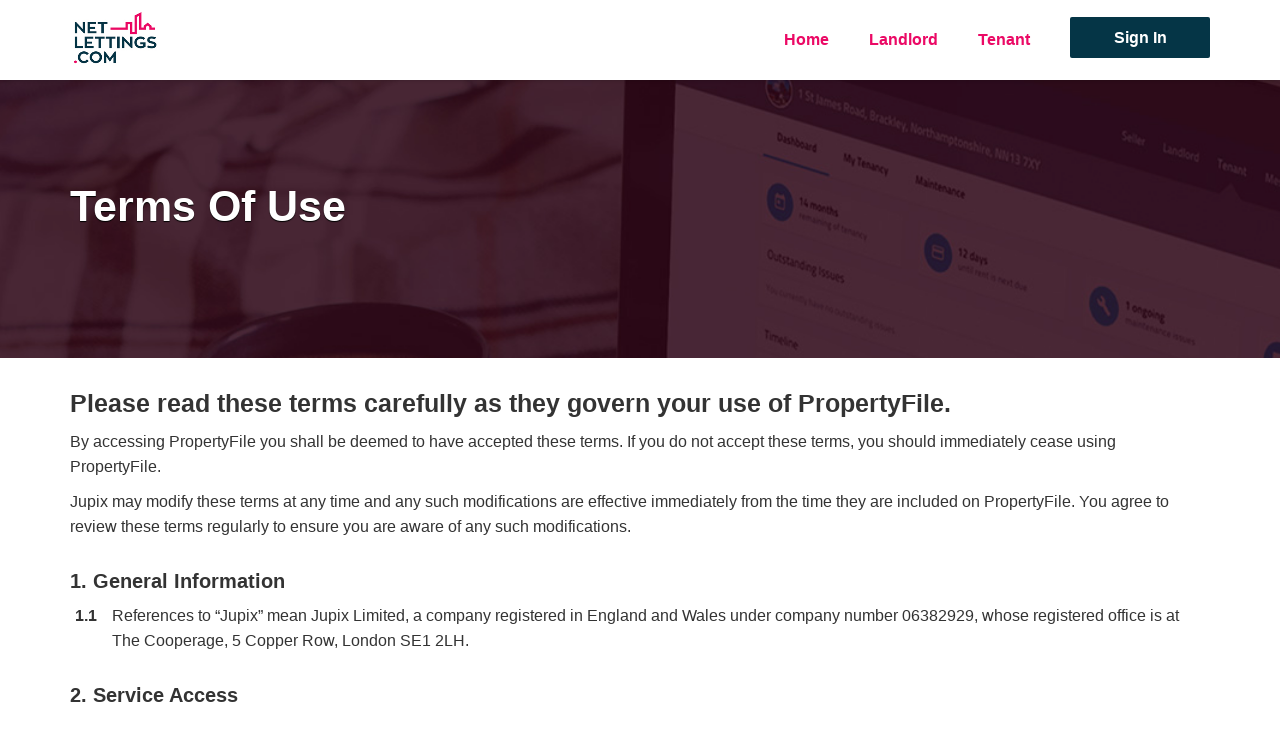

--- FILE ---
content_type: text/html; charset=UTF-8
request_url: https://netlettings.propertyfile.co.uk/terms-of-use
body_size: 8027
content:
<!DOCTYPE html>
<html>
<head>
    <meta charset="utf-8">
    <meta http-equiv="X-UA-Compatible" content="IE=edge">
    <!-- Viewport -->
    <meta name="viewport" content="width=device-width, initial-scale=1, maximum-scale=1, minimum-scale=1, user-scalable=no, minimal-ui">
    <!-- Web app capable -->
    <meta name="apple-mobile-web-app-capable" content="yes">
    <meta name="mobile-web-app-capable" content="yes">
    <!-- Status bar styles -->
    <meta name="apple-mobile-web-app-status-bar-style" content="black-translucent">
    <!-- Telephone format detection -->
    <meta name="format-detection" content="telephone=no">
    <!-- Title -->
    <meta name="apple-mobile-web-app-title" content="PropertyFile">
    <title>PropertyFile</title>

    <!-- Path to web font-->
    <link href='https://fonts.googleapis.com/css?family=Titillium+Web:400,300,400italic,600,600italic,700,700italic' rel='stylesheet' type='text/css'>
    <link href="https://fonts.googleapis.com/icon?family=Material+Icons" rel="stylesheet">

    <!-- Path to our animated header CSS -->
    <link rel="stylesheet" href="/resources/animated-headline/css/style.css?id=87382fa63efe81b378719dfb8e9c192b">

    <!-- Path to library CSS-->
    <link rel="stylesheet" href="/resources/bootstrap-3.4.1-dist/css/bootstrap.min.css?id=7f89537eaf606bff49f5cc1a7c24dbca">
    <link rel="stylesheet" href="/resources/jasny-bootstrap/css/jasny-bootstrap.min.css?id=35a0dfa4efebb6b615c601d89ca323b6">

    <!-- Path to our custom CSS-->
        <link rel="stylesheet" href="/css/website.min.css?id=b25ba6aa48e35dc3e0cb7ff7c2740bf5">

    <!-- Path to our agent branding CSS-->
            <link rel="stylesheet" href="https://zpg-propertyfile-production-public.s3.eu-west-1.amazonaws.com/assets/netlettings/custom_style.css">
    
    

    <!-- HTML5 shiv and Respond.js for IE8 support of HTML5 elements and media queries -->
    <!--[if lt IE 9]>
        <script src="/resources/html5shiv-master/src/html5shiv.min.js?id=f4d9dea8e0ae8455500862bbb874d63c"></script>
        <script src="/resources/Respond-master/dest/respond.min.js?id=9cccbcd9bc6aed2bb14df1013e185ce3'"></script>
    <![endif]-->

    <!-- Favicons -->
    <link rel="apple-touch-icon" sizes="57x57" href="/img/favicons/apple-touch-icon-57x57.png">
    <link rel="apple-touch-icon" sizes="60x60" href="/img/favicons/apple-touch-icon-60x60.png">
    <link rel="apple-touch-icon" sizes="72x72" href="/img/favicons/apple-touch-icon-72x72.png">
    <link rel="apple-touch-icon" sizes="76x76" href="/img/favicons/apple-touch-icon-76x76.png">
    <link rel="apple-touch-icon" sizes="114x114" href="/img/favicons/apple-touch-icon-114x114.png">
    <link rel="apple-touch-icon" sizes="120x120" href="/img/favicons/apple-touch-icon-120x120.png">
    <link rel="apple-touch-icon" sizes="144x144" href="/img/favicons/apple-touch-icon-144x144.png">
    <link rel="apple-touch-icon" sizes="152x152" href="/img/favicons/apple-touch-icon-152x152.png">
    <link rel="apple-touch-icon" sizes="180x180" href="/img/favicons/apple-touch-icon-180x180.png">
    <link rel="icon" type="image/png" href="/img/favicons/favicon-32x32.png" sizes="32x32">
    <link rel="icon" type="image/png" href="/img/favicons/android-chrome-192x192.png" sizes="192x192">
    <link rel="icon" type="image/png" href="/img/favicons/favicon-96x96.png" sizes="96x96">
    <link rel="icon" type="image/png" href="/img/favicons/favicon-16x16.png" sizes="16x16">
    <link rel="manifest" href="/img/favicons/manifest.json">
    <link rel="mask-icon" href="/img/favicons/safari-pinned-tab.svg" color="#5bbad5">
    <meta name="msapplication-TileColor" content="#2980b9">
    <meta name="msapplication-TileImage" content="/img/favicons/mstile-144x144.png">
    <meta name="theme-color" content="#ffffff">

</head>
<body>

        <section id="help-advice" class="canvas">

        <!-- Fixed Top Navigation -->
        <nav id="fixed-navbar"
      class="navbar navbar-inverse navbar-fixed-top affix">
    <div class="container-fluid container-smooth">
        <div class="navbar-header">
            <button type="button" class="navbar-toggle" data-toggle="offcanvas" data-recalc="false" data-target=".navmenu" data-canvas=".canvas">
                <span class="sr-only">Toggle navigation</span>
                <span class="icon-bar"></span>
                <span class="icon-bar"></span>
                <span class="icon-bar"></span>
            </button>
            <a href="/">
                                    <img src="https://zpg-propertyfile-production-public.s3.eu-west-1.amazonaws.com/assets/netlettings/logo_login.jpg" alt="Agent Logo" class="navbar-brand" id="logo"/>
                            </a>
        </div>
        <div class="collapse navbar-collapse">

            
            
                <form class="navbar-form navbar-right">
                    <a href="/login" type="button" class="btn btn-lg btn-primary">Sign In</a>
                </form>
            <ul class="nav navbar-nav navbar-right">
                <li ><a href="/">Home</a></li>
                
                                                    <li ><a href="/landlord">Landlord</a>
                    </li>
                                                    <li ><a href="/tenant">Tenant</a></li>
                            </ul>
        </div>
    </div>
</nav>

        <!-- Jumbotron -->
        <header class="jumbotron" style="min-height: auto;">
            <div class="container">
                <div class="row">
                    <h1 class="col-xs-12">Terms Of Use</h1>
                </div>
            </div>
        </header>

        <section>
            <div class="container p-v-lg">
                <div class="row">
                    <div class="col-xs-12">
                        <h2 class="m-b-sm">Please read these terms carefully as they govern your use of PropertyFile.</h2>
                        <p class="m-b-sm">By accessing PropertyFile you shall be deemed to have accepted these terms. If you do not accept these terms, you should immediately cease using PropertyFile.</p>
                        <p>Jupix may modify these terms at any time and any such modifications are effective immediately from the time they are included on PropertyFile. You agree to review these terms regularly to ensure you are aware of any such modifications.</p>
                        <h3 class="m-b-sm">1. General Information</h3>
                        <ul class="list-unstyled p-l-xs">
                            <li class="media m-b-lg">
                                <div class="media-left p-r-md text-semibold">1.1</div>
                                <div class="media-body">References to “Jupix” mean
                                                                                                                Jupix Limited, a company registered in England and Wales under company number 06382929, whose registered office is at The Cooperage, 5 Copper Row, London SE1 2LH.
                                                                    </div>
                            </li>
                        </ul>

                        <h3 class="m-b-sm">2. Service Access</h3>
                        <ul class="list-unstyled p-l-xs">
                            <li class="media m-b-lg">
                                <div class="media-left p-r-md text-semibold">2.1</div>
                                <div class="media-body">Whilst Jupix endeavours to ensure that PropertyFile is normally available, it shall not be liable if for any reason PropertyFile is unavailable at any time or for any period.</div>
                            </li>
                        </ul>

                        <h3 class="m-b-sm">3. Registration</h3>
                        <ul class="list-unstyled p-l-xs">
                            <li class="media m-b-lg">
                                <div class="media-left p-r-md text-semibold">3.1</div>
                                <div class="media-body">If you choose, or you are provided with, a username, password or any other piece of information as part of our security procedures, you must treat such information as confidential. You must not disclose it to any third party.</div>
                            </li>
                            <li class="media m-b-lg">
                                <div class="media-left p-r-md text-semibold">3.2</div>
                                <div class="media-body">We have the right to disable any username or password, at any time for any reason, including without limitation if you have failed to comply with any of the provisions of these Terms.</div>
                            </li>
                            <li class="media m-b-lg">
                                <div class="media-left p-r-md text-semibold">3.3</div>
                                <div class="media-body">If you know or suspect that anyone other than you knows your username or password, you must promptly notify us at <a href="mailto:support@propertyfile.co.uk" class="text-semibold">support@propertyfile.co.uk</a>.</div>
                            </li>
                        </ul>

                        <h3 class="m-b-sm">4. Intellectual Property</h3>
                        <ul class="list-unstyled p-l-xs">
                            <li class="media m-b-lg">
                                <div class="media-left p-r-md text-semibold">4.1</div>
                                <div class="media-body">The copyright and all other intellectual property rights (including but not limited to database rights, trade marks and design rights in all cases whether registered or not) in all materials included on PropertyFile (including without limitation, data, designs, texts, pictures, graphics, statistics, logos, images and the selection and arrangement of them) and all software in PropertyFile belong to Jupix or its licensors unless otherwise acknowledged. All rights are reserved.</div>
                            </li>
                            <li class="media m-b-lg">
                                <div class="media-left p-r-md text-semibold">4.2</div>
                                <div class="media-body">
                                    <p class="m-b-md">Whilst you may print or download extracts from PropertyFile for your personal use you may not otherwise download, copy, reproduce, reverse engineer, disassemble, redistribute, republish, transmit, adapt, alter, create derivative works from or otherwise extract or reutilise any material contained on PropertyFile for commercial purposes without Jupix’s prior written permission and unless you:</p>
                                    <ul class="list-unstyled p-l-xs">
                                        <li class="media m-b-md">
                                            <div class="media-left p-r-md text-semibold">4.2.1</div>
                                            <div class="media-body">Acknowledge Jupix as the source of the material; and</div>
                                        </li>
                                        <li class="media m-b-md">
                                            <div class="media-left p-r-md text-semibold">4.2.2</div>
                                            <div class="media-body">Inform the third party to whom you are disseminating the information of these Terms and the fact they apply to them.</div>
                                        </li>
                                    </ul>
                                </div>
                            </li>
                            <li class="media m-b-lg">
                                <div class="media-left p-r-md text-semibold">4.3</div>
                                <div class="media-body">Infringement of Jupix’s intellectual property rights in PropertyFile and/or the materials associated with it may lead to criminal and/or civil sanctions in the UK and/or in other countries.</div>
                            </li>
                        </ul>

                        <h3 class="m-b-sm">5. Linking</h3>
                        <ul class="list-unstyled p-l-xs">
                            <li class="media m-b-lg">
                                <div class="media-left p-r-md text-semibold">5.1</div>
                                <div class="media-body">Linking to and/ or framing of this PropertyFile without Jupix’s prior written consent is strictly prohibited.</div>
                            </li>
                            <li class="media m-b-lg">
                                <div class="media-left p-r-md text-semibold">5.2</div>
                                <div class="media-body">Links to third party sites containing information on Jupix and/or its subsidiaries and associates are provided for the reader’s convenience only. Jupix is not the publisher of such information and takes no responsibility of any kind for it.</div>
                            </li>
                        </ul>

                        <h3 class="m-b-sm">6. Viruses, Hacking and other offences</h3>
                        <ul class="list-unstyled p-l-xs">
                            <li class="media m-b-lg">
                                <div class="media-left p-r-md text-semibold">6.1</div>
                                <div class="media-body">You must not misuse PropertyFile in any way, including but not limited to, by knowingly introducing viruses, trojans, worms, logic bombs or other material which is malicious or technologically harmful. You must not attempt to gain unauthorised access to PropertyFile, the server on which PropertyFile is stored or any server, computer or database connected to PropertyFile. You must not attack PropertyFile via a denial-of-service attack or a distributed denial-of-service attack.</div>
                            </li>
                        </ul>

                        <h3 class="m-b-sm">7. PropertyFile Content And Liability</h3>
                        <ul class="list-unstyled p-l-xs">
                            <li class="media m-b-lg">
                                <div class="media-left p-r-md text-semibold">7.1</div>
                                <div class="media-body">Jupix has made reasonable efforts to ensure that all information provided through PropertyFile is accurate at the time of inclusion.  However, some of this information is provided by third parties over which Jupix has no control and is not responsible for.  It is possible that from time to time there may be occasional errors or omissions on PropertyFile, for which Jupix apologises.</div>
                            </li>
                            <li class="media m-b-lg">
                                <div class="media-left p-r-md text-semibold">7.2</div>
                                <div class="media-body">To the extent permitted by law, Jupix excludes all conditions, warranties, representations or other terms which may apply to PropertyFile or any content on it , whether express or implied, including without limitation any representation or warranty as to the accuracy or completeness of the contents of this PropertyFile.</div>
                            </li>
                            <li class="media m-b-lg">
                                <div class="media-left p-r-md text-semibold">7.3</div>
                                <div class="media-body">Any and all decisions (including but not limited to purchasing decisions) which may be based on information on this PropertyFile are entirely the responsibility of the reader.  Jupix does not endorse the services of any third party referred to on PropertyFile and is not liable for the acts and/or omissions of any such third party.</div>
                            </li>
                            <li class="media m-b-lg">
                                <div class="media-left p-r-md text-semibold">7.4</div>
                                <div class="media-body">Nothing in this PropertyFile is intended to be, nor should it be, construed as being an offer to enter into a contractual relationship.</div>
                            </li>
                            <li class="media m-b-lg">
                                <div class="media-left p-r-md text-semibold">7.5</div>
                                <div class="media-body">Subject to clause 7.10, Jupix shall not be liable in contract, tort (including negligence) statutory duty or otherwise to any person for any loss or damage which may be suffered by any person in accessing, downloading, using or relying on any information or other materials contained in this PropertyFile. If you are a business user, Jupix will not be liable for any loss of profits, sales, business, or revenue, business interruption, loss of anticipated savings, loss of business opportunity, goodwill or reputation or any indirect or consequential loss or damage.</div>
                            </li>
                            <li class="media m-b-lg">
                                <div class="media-left p-r-md text-semibold">7.6</div>
                                <div class="media-body">If you are a consumer user, please note that PropertyFile is for domestic and private use only and you agree not to use PropertyFile for any commercial or business purpose and Jupix has no liability to you for any loss of profit, loss of business, business interruption, or loss of business opportunity.</div>
                            </li>
                            <li class="media m-b-lg">
                                <div class="media-left p-r-md text-semibold">7.7</div>
                                <div class="media-body">The exclusions of liability contained in the clauses above include but are not limited to any liability for any loss or damage caused by a distributed denial-of-service attack, viruses or other technologically harmful material that may infect your computer equipment, computer programs, data or other proprietary material due to your use of PropertyFile or to your downloading of any material posted on it, or on any PropertyFile linked to it.</div>
                            </li>
                            <li class="media m-b-lg">
                                <div class="media-left p-r-md text-semibold">7.8</div>
                                <div class="media-body">Jupix does not, to the extent permitted by law, accept any liability (whether in contract, tort, negligence or otherwise) for any external compromises of security and/ or confidentiality in relation to transmissions sent by email.</div>
                            </li>
                            <li class="media m-b-lg">
                                <div class="media-left p-r-md text-semibold">7.9</div>
                                <div class="media-body">Subject to clause 7.10, Jupix’s total liability in contract, tort (including negligence), statutory duty or otherwise arising out of or in connection with your use of PropertyFile and/or any materials on PropertyFile will not exceed £100.</div>
                            </li>
                            <li class="media m-b-lg">
                                <div class="media-left p-r-md text-semibold">7.10</div>
                                <div class="media-body">Nothing in these Terms shall restrict or exclude Jupix’s liability for death or personal injury resulting from its negligence or its liability for fraudulent misrepresentation or liability which it is otherwise not permitted by law to exclude or restrict.</div>
                            </li>
                        </ul>

                        <h3 class="m-b-sm">8. Use Of PropertyFile And Email Communication</h3>
                        <ul class="list-unstyled p-l-xs">
                            <li class="media m-b-lg">
                                <div class="media-left p-r-md text-semibold">8.1</div>
                                <div class="media-body">You shall only use PropertyFile for lawful purposes. When you use PropertyFile and/or send Jupix an email, you are communicating with Jupix electronically. You consent to all communications being sent to you electronically via the email address that you provide to Jupix. You agree that such communications will satisfy any legal requirement for the communication to be in writing.</div>
                            </li>
                        </ul>

                        <h3 class="m-b-sm">9. Visitor Material And Content</h3>
                        <ul class="list-unstyled p-l-xs">
                            <li class="media m-b-lg">
                                <div class="media-left p-r-md text-semibold">9.1</div>
                                <div class="media-body">Other than personally identifiable information, which is covered under Jupix’s Privacy Policy, any visitor to this PropertyFile providing information to Jupix agrees that Jupix has unlimited rights to such information and that Jupix may use such information in any way it chooses.  Such information provided by the visitor shall be non-confidential and non-proprietary.</div>
                            </li>
                            <li class="media m-b-lg">
                                <div class="media-left p-r-md text-semibold">9.2</div>
                                <div class="media-body">Jupix shall have no obligations with respect to such material. Jupix shall be free to copy, disclose, distribute, incorporate and otherwise use such material and all data, images, sounds, text and other things embodied therein for any and all commercial or non-commercial purposes.</div>
                            </li>
                        </ul>

                        <h3 class="m-b-sm">10. Jurisdiction</h3>
                        <ul class="list-unstyled p-l-xs">
                            <li class="media m-b-lg">
                                <div class="media-left p-r-md text-semibold">10.1</div>
                                <div class="media-body">If you are a consumer, please note that these Terms, its subject matter and its formation, are governed by English law and shall be subject to the non-exclusive jurisdiction of the courts of England and Wales.</div>
                            </li>
                            <li class="media m-b-lg">
                                <div class="media-left p-r-md text-semibold">10.2</div>
                                <div class="media-body">If you are a business user, these Terms, its subject matter and its formation (and any non-contractual disputes or claims) are governed by English law and shall be subject to the exclusive jurisdiction of the courts of England and Wales.</div>
                            </li>
                        </ul>

                        <p class="text-muted"><i>Updated: May 2016</i></p>
                    </div>
               </div>
            </div>
        </section>

        <!-- CTA Stripe -->
        <section class="cta-stripe">
            <div class="container">
                <div class="row">
                    <div class="col-xs-12 text-center">
                        <h3>Instant access to your information 24 hours a day, 7 days a week</h3>
                        <button type="button" class="btn btn-lg btn-border-white" data-toggle="modal" data-target="#login-modal">Login</button>
                    </div>
                </div>
            </div>
        </section>

        <!-- Footer -->
        <footer class="footer">
    <!-- Sub Footer -->
    
    
    
    
    
    
    
    
    
    
    
    
    
    
    
    
    
    
    
    
    
    
    
    
    
    
    
    
    
    
    
    
    
    
    
    
    
    
    
    
    
    
    
    
    
    
    
    
    
    
    
    
    
    
    
    
    
    
    
    
    <section>
        <div class="container">
            <div class="row">
                <div class="col-sm-8 col-xs-12 pull-right">
                    <ul class="list-inline">
                        <li><a href="/terms-of-use">Terms Of Use</a></li>
                        <li>&bull;</li>
                        <li><a href="/privacy-policy">Privacy Policy</a></li>
                        <li>&bull;</li>
                        <li><a href="/cookie-policy">Cookie Policy</a></li>
                    </ul>
                    <ul class="list-inline m-b-none">
                        <li>Proudly part of the Property Software Group</li>
                        <li>&bull;</li>
                        <li>Copyright &copy; 2026</li>
                    </ul>
                </div>
                <div class="col-sm-4 col-sm-pull-0 col-xs-8 col-xs-pull-2 pull-right">
                    <img class="img-responsive" src="../img/mpf-logo-white.png">
                </div>
            </div>
        </div>
    </section>
</footer>

<!-- Canvas Overlay To Close Off Canvas Navigation -->
<a href="#" class="canvas-overlay" data-toggle="offcanvas" data-recalc="false" data-target="#off-canvas-nav-right" data-canvas=".canvas"></a>    </section>

    <!-- Right Off Canvas Navigation -->
    <nav id="off-canvas-nav-right" class="navmenu navmenu-fixed-right navmenu-inverse offcanvas" role="navigation">
    <div class="navmenu-header clearfix">
        <a href="#" class="pull-left" data-toggle="modal" data-target="#login-modal"><i class="material-icons account-circle v-align-m m-r-xs"></i> Sign in</a>
        <a href="#" class="pull-right" type="button" data-toggle="offcanvas" data-recalc="false" data-target=".navmenu" data-canvas=".canvas">
            <i class="material-icons close text-info"></i>
        </a>
    </div>

    <ul class="nav navmenu-nav m-t-lg">
        <li ><a href="/">Home</a></li>
                                    <li ><a href="/landlord">Landlord</a></li>
                            <li ><a href="/tenant">Tenant</a></li>
            </ul>

    <a href="http://propertyfile.co.uk" target="_blank" class="navmenu-footer">
        <p>Powered by:</p>
        <img src="../img/mpf-logo-white.png" alt="" class="img-responsive center-block">
    </a>
</nav>

            <!-- Login Modal -->
    <style type="text/css">
    .popover ul.checklist li {
        display: block;
    }

    .popover ul.checklist li:before {
        content: "\e013";
        font-family: 'Glyphicons Halflings';
        font-size: 11px;
        float: left;
        margin-top: 2px;
        margin-left: -17px;
    }
</style>

<section class="modal fade" id="login-modal" tabindex="-1" role="dialog" aria-labelledby="myModalLabel">
    <div class="modal-dialog">
        <div class="modal-content">
            <section class="modal-header">
                <img class="logo" src="../img/mpf-logo-white.png" alt="">
                <button type="button" class="close" data-dismiss="modal" aria-label="Close"><span aria-hidden="true">&times;</span></button>
            </section>
            <section class="modal-body">
                <div class="row">
                    <div class="col-sm-10 col-sm-offset-1 col-xs-12">
                        <h1>Sign in to PropertyFile</h1>

                        
                        <form action="/login" method="post" id="sign-in-form" name="form" autocomplete="off">

                            <label for="sign-in-email">Email address</label>
                            <div class="form-group form-group-lg has-feedback">
                                <input type="email" name="email" id="sign-in-email" class="form-control" placeholder="Email address" autofocus required/>
                                <span class="form-control-feedback material-icons email"></span>
                            </div>

                            <label for="sign-in-password">Password</label>
                            <div class="form-group form-group-lg has-feedback">
                                <input type="password" name="password" id="sign-in-password" class="form-control" placeholder="Password" required />
                                <span class="form-control-feedback material-icons lock-outline"></span>
                            </div>

                            <div class="form-group form-group-lg">
                                <input type="submit" value="Sign In" class="btn btn-lg btn-block btn-default" />
                            </div>

                            <input type="hidden" name="request_path" value="" />

                        </form>

                        <p class="text-center m-b-xs"><a href="/forgot-password">Can't access your account?</a></p>
                    </div>
                </div>
            </section>
        </div>
    </div>
</section>


    <!-- Scripts -->
    <script type="text/javascript" src="/resources/jquery-3.5.1/jquery-3.5.1.min.js?id=dc5e7f18c8d36ac1d3d4753a87c98d0a"></script>
    <script type="text/javascript" src="/resources/jquery-3.5.1/jquery.validate.min.js?id=93c1dd8416ac2af1850652d5b620a142"></script>
    <script type="text/javascript" src="/resources/bootstrap-3.4.1-dist/js/bootstrap.min.js?id=2f34b630ffe30ba2ff2b91e3f3c322a1"></script>
    <script type="text/javascript" src="/resources/jasny-bootstrap/js/jasny-bootstrap.min.js?id=6563e2ab5b615bd0ec5e142585a004f9"></script>
    <script type="text/javascript" src="/resources/animated-headline/js/main.min.js?id=497ebc8ef71e0997ba5fda09be7ef211"></script>
    <script type="application/javascript" src="/resources/fastclick-master/lib/fastclick.min.js?id=94ef32402b0754e34bf208c6f61489b0"></script>
    <script type="text/javascript" src="/js/app.js?id=c775bd6bb4fbaadf5baec6d063c60b5f"></script>

    </body>
</html>


--- FILE ---
content_type: text/css
request_url: https://netlettings.propertyfile.co.uk/css/website.min.css?id=b25ba6aa48e35dc3e0cb7ff7c2740bf5
body_size: 8354
content:
/*==================== BODY CLASSES ====================*/
html,
body {
    width: 100%;
    min-width: 320px;
    -webkit-font-smoothing: antialiased;
    font-family: 'Titillium', Helvetica, Arial, sans-serif;
    font-size: 14px;
    line-height: 1.6;
    background-color: #fff;
}

@media (min-width: 768px) {
    body {
        font-size: 16px;
    }
}

/*==================== COLUMN CLASSES ====================*/
@media (min-width: 768px) {
    .col-sm-neg-left-1 {
        margin-left: -8.33333333%;
    }

    .col-sm-neg-left-2 {
        margin-left: -16.66666667%;
    }

    .col-sm-neg-left-3 {
        margin-left: -25%;
    }

    .col-sm-neg-right-1 {
        margin-right: -8.33333333%;
    }

    .col-sm-neg-right-2 {
        margin-right: -16.66666667%;
    }

    .col-sm-neg-right-2 {
        margin-right: -25%;
    }
}

@media (min-width: 992px) {
    .col-md-neg-left-1 {
        margin-left: -8.33333333%;
    }

    .col-md-neg-left-2 {
        margin-left: -16.66666667%;
    }

    .col-md-neg-left-3 {
        margin-left: -25%;
    }

    .col-md-neg-right-1 {
        margin-right: -8.33333333%;
    }

    .col-md-neg-right-2 {
        margin-right: -16.66666667%;
    }

    .col-md-neg-right-3 {
        margin-right: -25%;
    }
}

/*==================== JUMBOTRON CLASSES ====================*/
.jumbotron {
    margin: 0;
    padding: 100px 0 40px 0;
    position: relative;
    color: #fff;
    text-shadow: 0 1px 1px #000;
    background: #1a1a1a fixed top center no-repeat;;
}

.jumbotron:before {
    content: " ";
    width: 100%;
    position: absolute;
    top: 0;
    bottom: 0;
    background-color: rgba(0,0,0,.2);
}

.jumbotron {
    background-image: url('../../img/bg-2.jpg');
}

#homepage .jumbotron {
    background-image: url('../../img/bg-1-mobile.jpg');
    background-size: cover;
    background-position: top left;
}

#buyer .jumbotron {
    background-image: url('../../img/bg-4.jpg');
}

#buyer .parallax-stripe {
    background-image: url('../../img/bg-6.jpg');
}

.jumbotron .h1, .jumbotron h1 {
    margin-top: 0;
    font-size: 1.857em;
    font-weight: 600;
}

.jumbotron h1 > .cd-words-wrapper > b {
    font-weight: 600;
}

.jumbotron p {
    margin-top: 0;
    margin-bottom: 25px;
    font-size: 1em;
    font-weight: 400;
}

.jumbotron .btn {
    margin-bottom: 15px;
    -webkit-box-shadow: 0 1px 3px #000;
    box-shadow: 0 1px 3px #000;
}

@media (min-width: 551px) {
    .jumbotron .h1, .jumbotron h1 {
        font-size: 2.1em;
    }

    .jumbotron h1 > div:first-of-type {
        display: inline;
    }

    .jumbotron p {
        font-size: 1.222em;
    }

    .jumbotron .btn {
        margin-bottom: 45px;
    }

    .jumbotron .macbook {
        margin-bottom: -30px;
    }

    #homepage .jumbotron {
        background-image: url('../../img/bg-1.jpg');
    }
}

@media (min-width: 768px) {
    .jumbotron .h1, .jumbotron h1 {
        margin-bottom: 15px;
    }

    .jumbotron h1 > div:last-of-type {
        display: inline;
    }

    .jumbotron p {
        margin-bottom: 35px;
        font-weight: 300;
    }

    .jumbotron .macbook {
        margin-bottom: -200px;
    }
}

@media (min-width: 992px) {
    .jumbotron {
        min-height: 500px;
        padding-top: 180px;
        padding-bottom: 110px;
    }

    #homepage .jumbotron {
        padding-top: 130px;
    }

    .jumbotron .macbook {
        margin-bottom: -250px;
    }
}

@media (min-width: 1200px) {
    .jumbotron {
        background-size: cover;
    }

    .jumbotron .h1, .jumbotron h1 {
        font-size: 2.667em;
    }
}

/*==================== CAROUSEL CLASSES ====================*/
.carousel {
    width: 63%;
    margin: 0 auto;
    position: absolute;
    top: 6%;
    left: 0;
    right: 0;
}

@media (max-width: 550px) {
    .macbook-carousel {
        display: none;
    }
}

@media (max-width: 767px) {
    .macbook-carousel > div {
        margin-bottom: -100px;
    }
}

@media (min-width: 768px) {
    .carousel {
        width: 475px;
        top: 25px;
    }
}

@media (min-width: 992px) {
    .carousel {
        width: 524px;
        top: 27px;
    }
}

@media (min-width: 1200px) {
    .carousel {
        width: 636px;
        top: 30px;
    }
}

/*==================== CONTENT STRIPE CLASSES ====================*/
.content-stripe {
    padding: 30px 0;
    position: relative;
    overflow: hidden;
}

.content-stripe:nth-child(even) {
    background-color: #efeff4;
}

@media (max-width: 767px) {
    .content-stripe .img-responsive {
        margin: 0 auto 30px auto;
        float: none !important;
    }
}

@media (min-width: 551px) and (max-width: 767px) {
    #homepage .content-stripe:first-of-type {
        padding-top: 60px;
    }
}

@media (min-width: 768px) {
    #homepage .content-stripe:first-of-type {
        padding-top: 130px;
    }
}

@media (min-width: 992px) {
    #homepage .content-stripe:first-of-type {
        padding-top: 120px;
    }

    .content-stripe h1 {
        margin-top: 40px;
    }
}

@media (min-width: 1200px) {
    #homepage .content-stripe:first-of-type {
        padding-top: 100px;
    }

    .content-stripe h1 {
        margin-top: 80px;
    }
}

/*==================== PARALLAX STRIPE CLASSES ====================*/
.parallax-stripe {
    color: #fff;
    text-shadow: 0 0px 3px black;
    background: #1a1a1a url('../../img/bg-3.png') center no-repeat;
    background-size: cover;

}

.parallax-stripe:before {
    content: " ";
    width: 100%;
    position: absolute;
    top: 0;
    bottom: 0;
    background-color: rgba(0,0,0,.2);
}

.parallax-stripe h1 {
    margin-top: 0;
}

@media (min-width: 768px) {
    .parallax-stripe {
        padding: 80px 0;
        text-shadow: 0 1px 1px #000;
    }
}

/*==================== CTA STRIPE CLASSES ====================*/
.cta-stripe {
    padding: 40px 0;
    background-color: #337ab7;
    color: #fff;
}

.cta-stripe h3 {
    margin: 0;
}

.cta-stripe .btn {
    min-width: 180px;
    margin: 20px 0 0 0;
}

@media (min-width: 992px) {
    .cta-stripe h3 {
        display: inline-block;
    }

    .cta-stripe .btn {
        margin: 0 0 0 30px;
    }
}

/*==================== PANEL CLASSES ====================*/
.panel {
    margin-bottom: 30px;
    border: 1px solid #e6e6e6;
    border-radius: 3px;
    -webkit-box-shadow: none;
    box-shadow: none;
}

.panel-heading {
    border-bottom: none;
    border-radius: 0;
}

.star-rating .panel > .panel-heading {
    padding: 20px 0;
    border-top: 10px solid #eee;
}

.star-rating .panel > .panel-heading > .material-icons {
    font-size: 3em;
    color: #f0ad4e;
}

.star-rating .panel > .panel-heading > .material-icons.empty-star {
    color: #ccc;
}

.star-rating .panel > .panel-body {
    padding: 0 15px;
}

@media (max-width: 767px) {
    .star-rating:last-of-type .panel {
        margin-bottom: 0;
    }
}

@media (min-width: 768px) {
    .star-rating .panel > .panel-heading > .material-icons {
        font-size: 2.25em;
    }
}

@media (min-width: 992px) {
    .star-rating:nth-of-type(even) > .panel {
        -webkit-box-shadow: 0 2px 5px rgba(0,0,0,.2);
        box-shadow: 0 2px 5px rgba(0,0,0,.2);
        -webkit-transform: scale(1.05);
        transform: scale(1.05);
    }

    .col-4-layout .panel {
        margin: 20px 10px;
    }

    .col-4-layout .panel p {
        min-height: 100px;
    }
}

/*==================== TEXT CLASSES ====================*/
.h1, .h2, .h3, .h4, .h5, .h6,
h1, h2, h3, h4, h5, h6 {
    line-height: 1.25;
}

.h1, .h2, .h3, .h4, .h5, .h6 {
    margin: 0;
}

.h1, h1 {
    font-size: 1.857em;
    font-weight: 300;
}

.h2, h2 {
    font-size: 1.286em;
    font-weight: 600;
}

.h3, h3 {
    font-size: 1.222em;
    font-weight: 600;
}


h1, h2, h3 {
    margin-top: 0;
    margin-bottom: 20px;
}

@media (min-width: 992px) {
    .h1, h1 {
        font-size: 2.333em;
    }

    .h2, h2 {
        font-size: 1.556em;
    }
}

p {
    margin: 0 0 30px 0;
}

ul {
    padding-left: 15px;
}

dl {
    margin-bottom: 30px;
}

dt {
    font-size: 1.1em;
    font-weight: 600;
}

label {
    font-weight: 600;
}

strong,
.text-semibold {
    font-weight: 600;
}


/*==================== ICON FONT CLASSES ====================*/
.material-icons {
    font-family: 'Material Icons';
    font-weight: normal;
    font-style: normal;
    font-size: 24px;  /* Preferred icon size */
    display: inline-block;
    width: 1em;
    height: 1em;
    line-height: 1;
    text-transform: none;
    letter-spacing: normal;
    word-wrap: normal;
    white-space: nowrap;
    direction: ltr;

    /* Support for all WebKit browsers. */
    -webkit-font-smoothing: antialiased;
    /* Support for Safari and Chrome. */
    text-rendering: optimizeLegibility;

    /* Support for Firefox. */
    -moz-osx-font-smoothing: grayscale;

    /* Support for IE. */
    font-feature-settings: 'liga';
}

.material-icons.email:before {
    content: "\e0be";
}

.material-icons.lock-outline:before {
    content: "\e899";
}

.form-control-feedback {
    color: #b2b2b2;
}

.full-star:before {
    content: "star";
}

.half-star:before {
    content: "star_half";
}

.empty-star:before {
    content: "star_border";
}

.chevron-right:before {
    content: "chevron_right";
}

.chevron-down:before {
    content: "expand_more";
}

/*==================== HR CLASSES ====================*/
hr.solid-hr {
    margin-top: 0;
    border: 0;
    border-top: 2px solid #337ab7;
}

hr.dashed-hr {
    border: 0;
    border-top: 2px dashed #cccccc;
}

/*==================== MEDIA CLASSES ====================*/
.media-left img {
    width: 60px;
}

.app-store-badges > a > img {
    max-width: 200px;
    margin-bottom: 0;
    backface-visibility: hidden;
    -webkit-transition: transform .15s ease-in-out;
    transition: transform .15s ease-in-out;
}

.app-store-badges > a > img:hover,
.app-store-badges > a > img:focus {
    -webkit-transform: scale(1.05);
    transform: scale(1.05);
}

@media (max-width: 550px) {
    .app-store-badges > a:last-of-type > .img-responsive {
        margin-top: 30px;
    }
}

@media (min-width: 551px) {
    .media-left img {
        width: auto;
    }

    .media-left,
    .media > .pull-left {
        padding-right: 30px;
    }

    .app-store-badges .img-responsive {
        max-height: 54px;
        display: inline-block;
    }

    .app-store-badges > a:last-of-type > .img-responsive {
        margin-left: 10px;
    }
}

@media (min-width: 768px) and (max-width: 991px) {
    .app-store-badges .img-responsive {
        width: 150px;
    }

}

/*==================== FORM CLASSES ====================*/
input, button, textarea, select {
    -webkit-user-select: text !important;
    user-select: text !important;
}

input, button, textarea, select, a {
    outline: none !important;
}

input, textarea {
    -webkit-appearance: none;
    appearance: none;
}

label.error {
    color: #d0011b;
    font-weight: 600;
    font-size: 0.8em;
}

.has-feedback label~.form-control-feedback {
    height: 46px;
    line-height: 46px;
    top: 0;
    width: 46px;
}

.form-group {
    margin-bottom: 20px;
}

.form-control {
    border-radius: 1px;
}

.form-control.error {
    border: 1px solid #d0011b;
}

.form-group-lg .form-control {
    border-radius: 1px;
    font-size: 1em;
}

.btn {
    font-weight: 600;
    border: 0;
    border-radius: 2px;
    -webkit-transition: all .15s ease-in-out;
    transition: all .15s ease-in-out;
}

/*.btn:hover {*/
    /*-webkit-transform: scale(1.05);*/
    /*transform: scale(1.025);*/
/*}*/

.btn-group-lg > .btn,
.btn-lg {
    font-size: 16px;
    border-radius: 2px;
}

.btn-default {
    color: #fff;
    background-color: #3498db;
    border-color: #3498db;
}

.btn-default:focus,
.btn-default.focus,
.btn-default:hover {
    color: #fff;
    background-color: #2781bd;
    border-color: #2781bd;
}

.btn-border-white {
    color: #fff;
    background-color: transparent;
    border: 3px solid #fff;
}

.btn-border-white:focus,
.btn-border-white.focus,
.btn-border-white:hover {
    color: #fff;
    background-color: rgba(255,255,255,.1);
}

.btn-border-white {
    color: #fff;
    background-color: transparent;
    border: 3px solid #fff;
}

.btn-border-white:focus,
.btn-border-white.focus,
.btn-border-white:hover {
    color: #fff;
    background-color: rgba(255,255,255,.1);
}

.btn-border-primary {
    padding: 5px 16px;
    color: #337ab7;
    background-color: #fff;
    border: 3px solid #337ab7;
}
.btn-border-primary:focus,
.btn-border-primary.focus,
.btn-border-primary:hover {
     color: #fff;
     background-color: #337ab7;
 }

/*==================== TOGGLE CLASSES ====================*/
.form-toggle > input {
    opacity: 0;
    z-index: 0;
    position: absolute;
}

.form-toggle > label {
    vertical-align: middle;
}

.form-toggle > input + label {
    width: 70px;
    height: 40px;
    margin: 0;
    display: inline-block;
    position: relative;
    cursor: pointer;
    outline: none;
    -webkit-user-select: none;
    -moz-user-select: none;
    user-select: none;
    border-radius: 40px;
    border: 1px solid #ccc;
}

.form-toggle > input + label:before, .form-toggle > input + label:after {
    display: block;
    position: absolute;
    top: 0;
    left: 0;
    bottom: 0;
    content: "";
}

.form-toggle > input + label:before {
    right: 0;
    border-radius: 40px;
    -webkit-transition: background 0.4s;
    -moz-transition: background 0.4s;
    transition: background 0.4s;
    background-color: transparent;
    -webkit-box-shadow: inset 0 1px 1px rgba(0, 0, 0, .075);
    box-shadow: inset 0 1px 1px rgba(0, 0, 0, .075);
    -webkit-transition: border-color ease-in-out .15s, -webkit-box-shadow ease-in-out .15s,background-color 0.2s linear, border 0.2s linear;
    transition: border-color ease-in-out .15s, box-shadow ease-in-out .15s,background-color 0.2s linear, border 0.2s linear;
}

.form-toggle > input + label:after {
    top: -2px;
    width: 40px;
    height: 40px;
    border-radius: 100%;
    -webkit-box-shadow: 0 1px 3px rgba(0, 0, 0, 0.5);
    -moz-box-shadow: 0 1px 3px rgba(0, 0, 0, 0.5);
    box-shadow: 0 1px 3px rgba(0, 0, 0, 0.5);
    -webkit-transition: margin 0.3s;
    -moz-transition: margin 0.3s;
    transition: margin 0.3s;
    background-color: #fff;
}

.form-toggle > input:checked + label:before {
    background-color: #3498db;
    -webkit-box-shadow: inset 0 1px 2px rgba(0, 0, 0, 0.25);
    box-shadow: inset 0 1px 2px rgba(0, 0, 0, 0.25);
}

.form-toggle > input:focus + label:before {
    border-color: #66afe9;
    -webkit-box-shadow: inset 0 1px 1px rgba(0,0,0,.075),0 0 8px rgba(102,175,233,.6);
    box-shadow: inset 0 1px 1px rgba(0,0,0,.075),0 0 8px rgba(102,175,233,.6);
}

.form-toggle > input:checked + label:after {
    margin-left: 28px;
}

.form-toggle input:focus + label:after {
    background-color: #f7f7f7;
}

/*==================== FOOTER CLASSES ====================*/
.footer > section:first-of-type {
    background-color: #4a4949;
    color: #fff;
}

.footer > section:last-of-type {
    padding: 30px 0;
    background-color: #3c3c3b;
    color: #fff;
}

.footer .list-unstyled {
    margin-bottom: 0;
}

.footer .list-inline {
    text-align: center;
}

.footer a {
    color: white;
}

.footer a:hover,
.footer a:focus {
    color: white;
    text-decoration: underline;
}

.footer .accordian-toggle.collapsed .chevron-down {
    -webkit-transform: rotate(0deg);
    transform: rotate(0deg);
    -ms-transform: rotate(0deg);
}

.footer .accordian-toggle .chevron-down {
    -webkit-transform: rotate(180deg);
    transform: rotate(180deg);
    -ms-transform: rotate(180deg);
}

@media (max-width: 767px) {
    .footer > section:first-of-type .col-xs-12 {
        padding-left: 0;
        padding-right: 0;
    }

    .footer div:last-of-type > .list-unstyled {
        margin-bottom: 0;
    }

    .footer .accordian-toggle,
    .footer .list-unstyled > li > a {
        padding: 15px;
        display: block;
        border-bottom: 1px solid #5a5a5a;
        cursor: pointer;
    }

    .footer .list-unstyled > li > a {
        background-color: #444343;
    }

    .footer > section:first-of-type a:hover,
    .footer > section:first-of-type a:focus {
        text-decoration: none;
    }

    .footer .list-unstyled > li .chevron-right {
        display: block !important;
    }

    .footer .img-responsive {
        margin: 30px auto 0 auto;
    }
}

@media (min-width: 768px) {
    .footer > section:first-of-type {
        padding: 60px 0 50px 0;
    }

    .footer > section:last-of-type {
        padding: 50px 0 45px 0;
    }

    .footer ul.collapse {
        height: auto !important;
        display: block;
    }

    .footer h3,
    .footer .list-unstyled li {
        margin-bottom: 10px;
    }

    .footer .list-inline {
        text-align: right;
    }
}

/*==================== MODAL CLASSES ====================*/
body.modal-open > section.canvas {
    overflow: hidden;
}

.modal-header {
    background-color: #262630;
}

.modal-header .logo {
    width: 200px;
}

.modal-content {
    background-color: #efeff4;
    border-radius: 0;
    border: 0;
}

.modal-header .close {
    margin: -14px -15px;
    padding: 15px 15px;
    font-size: 40px;
    font-weight: 300;
    opacity: 1;
    color: #fff;
}

.modal-header .close:hover {
    opacity: 0.8;
}

.modal-body {
    padding: 30px 15px;
}

/* Makes the modal full width for mobile */
@media (max-width: 767px) {
    .modal-backdrop {
        background-color: transparent;
        opacity: 0;
        filter: alpha(opacity=0);
    }

    .modal,
    .modal-dialog,
    .modal-content {
        width: 100%;
        min-width: 320px;
        height: 100%;
        margin: 0;
        position: fixed;
        top: 0;
        left: 0;
        right: 0;
        bottom: 0;
    }

    .modal-content {
        border: none;
        -webkit-box-shadow: none;
        box-shadow: none;
    }

    /*.modal.fade {*/
        /*opacity: 1;*/
        /*-webkit-transition: none;*/
        /*-o-transition: none;*/
        /*transition: none;*/
    /*}*/

    .modal.fade .modal-dialog {
        -webkit-transform: translate(0,100%);
        -ms-transform: translate(0,100%);
        -o-transform: translate(0,100%);
        transform: translate(0,100%);
    }

    .modal.in .modal-dialog {
        -webkit-transform: translate(0,0);
        -ms-transform: translate(0,0);
        -o-transform: translate(0,0);
        transform: translate(0,0);
    }
}

@media (min-width: 768px) {
    .modal-dialog {
        width: 550px;
        margin: 10% auto;
    }
}


/*==================== 404 Error Css ====================*/
.page-not-found-error {
      /* Permalink - use to edit and share this gradient: http://colorzilla.com/gradient-editor/#ffffff+0,d7d7d7+100 */
      background: #ffffff; /* Old browsers */
      background: -moz-radial-gradient(center, ellipse cover, #ffffff 0%, #d7d7d7 100%); /* FF3.6-15 */
      background: -webkit-radial-gradient(center, ellipse cover, #ffffff 0%,#d7d7d7 100%); /* Chrome10-25,Safari5.1-6 */
      background: radial-gradient(ellipse at center, #ffffff 0%,#d7d7d7 100%); /* W3C, IE10+, FF16+, Chrome26+, Opera12+, Safari7+ */
      filter: progid:DXImageTransform.Microsoft.gradient( startColorstr='#ffffff', endColorstr='#d7d7d7',GradientType=1 ); /* IE6-9 fallback on horizontal gradient */
      height: 100%;
      position: absolute;
      width: 100%;
      padding-top: 100px;
}

@media (max-width: 550px) {
    .page-not-found-error {
        padding-top: 25px;
    }

    .page-not-found-error h2 {
        font-size: 18px;
    }

    .page-not-found-error h4 {
    font-size: 14px;
    margin-bottom: 20px;
    }
}

/*==================== PADDING CLASSES ====================*/
.p-xs {
    padding: 5px;
}

.p-sm {
    padding: 10px;
}

.p-md {
    padding: 15px;
}

.p-lg {
    padding: 30px;
}

.p-h-none {
    padding-left: 0 !important;
    padding-right: 0 !important;
}

.p-h-xs {
    padding-left: 5px;
    padding-right: 5px;
}

.p-h-sm {
    padding-left: 10px;
    padding-right: 10px;
}

.p-h-md {
    padding-left: 15px;
    padding-right: 15px;
}

.p-h-lg {
    padding-left: 30px;
    padding-right: 30px;
}

.p-v-none {
    padding-top: 0 !important;
    padding-bottom: 0 !important;
}

.p-v-xs {
    padding-top: 5px;
    padding-bottom: 5px;
}

.p-v-sm {
    padding-top: 10px;
    padding-bottom: 10px;
}

.p-v-md {
    padding-top: 15px;
    padding-bottom: 15px;
}

.p-v-lg {
    padding-top: 30px;
    padding-bottom: 30px;
}

.p-l-none {
    padding-left: 0 !important;
}

.p-l-xs {
    padding-left: 5px;
}

.p-l-sm {
    padding-left: 10px;
}

.p-l-md {
    padding-left: 15px;
}

.p-l-lg {
    padding-left: 30px;
}

.p-r-none {
    padding-right: 0 !important;
}

.p-r-xs {
    padding-right: 5px;
}

.p-r-sm {
    padding-right: 10px;
}

.p-r-md {
    padding-right: 15px;
}

.p-r-lg {
    padding-right: 30px;
}

.p-t-none {
    padding-top: 0 !important;
}

.p-t-xs {
    padding-top: 5px;
}

.p-t-sm {
    padding-top: 10px;
}

.p-t-md {
    padding-top: 15px;
}

.p-t-lg {
    padding-top: 30px;
}

.p-b-none {
    padding-bottom: 0 !important;
}

.p-b-xs {
    padding-bottom: 5px;
}

.p-b-sm {
    padding-bottom: 10px;
}

.p-b-md {
    padding-bottom: 15px;
}

.p-b-lg {
    padding-bottom: 30px;
}

.p-none {
    padding: 0 !important;
}

/*==================== MARGIN CLASSES ====================*/
.m-xxs {
    margin: 3px;
}

.m-xs {
    margin: 5px;
}

.m-sm {
    margin: 10px;
}

.m {
    margin: 15px;
}

.m-md {
    margin: 20px;
}

.m-lg {
    margin: 30px;
}

.m-none {
    margin: 0 !important;
}

.m-l-none {
    margin-left: 0 !important;
}

.m-l-xxs {
    margin-left: 3px;
}

.m-l-xs {
    margin-left: 5px;
}

.m-l-sm {
    margin-left: 10px;
}

.m-l {
    margin-left: 15px;
}

.m-l-md {
    margin-left: 20px;
}

.m-l-lg {
    margin-left: 30px;
}

.m-l-xl {
    margin-left: 40px;
}

.m-l-n-xxs {
    margin-left: -3px;
}

.m-l-n-xs {
    margin-left: -5px;
}

.m-l-n-sm {
    margin-left: -10px;
}

.m-l-n {
    margin-left: -15px;
}

.m-l-n-md {
    margin-left: -20px;
}

.m-l-n-lg {
    margin-left: -30px;
}

.m-l-n-xl {
    margin-left: -40px;
}

.m-t-none {
    margin-top: 0 !important;
}

.m-t-xxs {
    margin-top: 3px;
}

.m-t-xs {
    margin-top: 5px;
}

.m-t-sm {
    margin-top: 10px;
}

.m-t {
    margin-top: 15px;
}

.m-t-md {
    margin-top: 20px;
}

.m-t-lg {
    margin-top: 30px;
}

.m-t-xl {
    margin-top: 40px;
}

.m-t-n-xxs {
    margin-top: -3px;
}

.m-t-n-xs {
    margin-top: -5px;
}

.m-t-n-sm {
    margin-top: -10px;
}

.m-t-n {
    margin-top: -15px;
}

.m-t-n-md {
    margin-top: -20px;
}

.m-t-n-lg {
    margin-top: -30px;
}

.m-t-n-xl {
    margin-top: -40px;
}

.m-r-none {
    margin-right: 0 !important;
}

.m-r-xxs {
    margin-right: 3px;
}

.m-r-xs {
    margin-right: 5px;
}

.m-r-sm {
    margin-right: 10px;
}

.m-r {
    margin-right: 15px;
}

.m-r-md {
    margin-right: 20px;
}

.m-r-lg {
    margin-right: 30px;
}

.m-r-xl {
    margin-right: 40px;
}

.m-r-n-xxs {
    margin-right: -3px;
}

.m-r-n-xs {
    margin-right: -5px;
}

.m-r-n-sm {
    margin-right: -10px;
}

.m-r-n {
    margin-right: -15px;
}

.m-r-n-md {
    margin-right: -20px;
}

.m-r-n-lg {
    margin-right: -30px;
}

.m-r-n-xl {
    margin-right: -40px;
}

.m-b-none {
    margin-bottom: 0 !important;
}

.m-b-xxs {
    margin-bottom: 3px;
}

.m-b-xs {
    margin-bottom: 5px;
}

.m-b-sm {
    margin-bottom: 10px;
}

.m-b {
    margin-bottom: 15px;
}

.m-b-md {
    margin-bottom: 20px;
}

.m-b-lg {
    margin-bottom: 30px;
}

.m-b-xl {
    margin-bottom: 40px;
}

.m-b-n-xxs {
    margin-bottom: -3px;
}

.m-b-n-xs {
    margin-bottom: -5px;
}

.m-b-n-sm {
    margin-bottom: -10px;
}

.m-b-n {
    margin-bottom: -15px;
}

.m-b-n-md {
    margin-bottom: -20px;
}

.m-b-n-lg {
    margin-bottom: -30px;
}

.m-b-n-xl {
    margin-bottom: -40px;
}

/*==================== CANVAS CLASSES ====================*/
section.canvas {
    min-height: 100%;
    position: relative;
    left: 0;
    right: 0;
    z-index: 2;
    background-color: #fff;
    -webkit-transition: left 350ms ease, right 350ms ease;
    transition: left 350ms ease, right 350ms ease;
}

.canvas.canvas-slid {
    height: 100%;
    overflow: hidden;
}

.canvas .canvas-overlay {
    width: 100%;
    height: 100%;
    display: none;
    z-index: 1020;
    position: absolute;
    top: 0;
    left: 0;
    opacity: 0;
    background-color: #000;
    -webkit-transition: opacity 350ms linear;
    transition: opacity 350ms linear;
}

.canvas.canvas-sliding .canvas-overlay,
.canvas.canvas-slid .canvas-overlay {
    display: block;
    opacity: 0.7;
}

/*==================== STANDALONE MOBILE APP STATUS BAR CLASSES ====================*/
@media (orientation:portrait) {
    .standalone .navbar-fixed-top {
        padding-top: 20px;
    }
}

/*==================== FIXED TOP NAV CLASSES ====================*/
.navbar {
    min-width: 320px;
    min-height: 80px;
    margin-bottom: 0;
    border: 0;
}

.navbar-default,
.navbar-inverse {
    background-color: transparent;
    -webkit-transition: background-color .15s ease-in-out;
    transition: background-color .15s ease-in-out;
}

.canvas-sliding .navbar-fixed-top {
    -webkit-transition: top .35s, left .35s, bottom .35s, right .35s;
    transition: top .35s, left .35s, bottom .35s, right .35s;
}

.navbar-brand {
    height: 100px;
    padding: 10px 15px;
    -webkit-transition: height .25s ease-in-out;
    transition: height .25s ease-in-out;
    -webkit-backface-visibility: hidden; /* Stops the img blurring when the height of the navbar changes */
    -webkit-transform: translateZ(0) scale(1.0, 1.0);
}

.navbar-brand > img {
    height: 100%;
}

.navbar-brand.navbar-brand-fallback {
    padding-top: 20px;
    padding-bottom: 20px;
}

.navbar-inverse .navbar-nav > li > a {
    font-weight: 600;
    color: #fff;
    text-shadow: 0 1px 1px #000;
    -webkit-transition: padding .25s ease-in-out;
    transition: padding .25s ease-in-out;
}

.navbar-inverse .navbar-nav > .active > a,
.navbar-inverse .navbar-nav > .active > a:focus,
.navbar-inverse .navbar-nav > .active > a:hover {
    position: relative;
    background-color: inherit;
    -webkit-transition: padding .25s ease-in-out, background-color .25s ease-in-out;
    transition: padding .25s ease-in-out, background-color .25s ease-in-out;
    color: inherit;
}

.navbar-inverse .navbar-nav > .active > a:before {
    content: '';
    width: 80%;
    height: 2px;
    margin: 0 auto;
    display: block;
    position: absolute;
    left: 0;
    right: 0;
    bottom: 25px;
    background-color: #337ab7;
    -webkit-transition: width .25s ease-in-out, height .25s ease-in-out, bottom .25s ease-in-out;
    transition: width .25s ease-in-out, height .25s ease-in-out, bottom .25s ease-in-out;
}

.navbar-toggle {
    padding: 32px 20px;
    margin: 0;
    border: none;
    border-radius: 0;
}

.navbar-inverse .navbar-toggle:focus,
.navbar-inverse .navbar-toggle:hover {
    background-color: transparent;
}

.navbar-toggle .icon-bar {
    width: 32px;
    border-radius: 0;
}

.navbar-toggle .icon-bar + .icon-bar {
    margin-top: 5px;
}

/* Affix styles for fixed navbar after scrolling */
.affix.navbar-fixed-top {
    -webkit-box-shadow: 0 1px 3px rgba(0, 0, 0, 0.15);
    box-shadow: 0 1px 3px rgba(0, 0, 0, 0.15);
}

.affix.navbar-default {
    background-color: #fff;
}

.affix.navbar-inverse {
    background-color: #000;
}

.affix .navbar-form > .btn {
    -webkit-box-shadow: none;
    box-shadow: none;
}

.affix .navbar-nav > li > a {
    text-shadow: none;
}

.affix .navbar-nav > li > a {
    padding: 30px 20px;
}

.affix .navbar-nav > .active > a:before {
    width: 100%;
    height: 3px;
    bottom: 0;
}

@media (min-width: 768px) {
    .affix .navbar-brand {
        height: 80px;
    }

    .navbar-nav > li > a {
        padding: 40px 20px;
    }

    .navbar-form {
        margin: 0;
        padding: 27px 0px 27px 20px;
        -webkit-transition: padding .25s ease-in-out;
        transition: padding .25s ease-in-out;
    }

    .affix .navbar-form {
        padding: 17px 0 17px 20px;
    }

    .navbar-form > .btn {
        width: 140px;
        -webkit-box-shadow: 0 1px 3px #000;
        box-shadow: 0 1px 3px #000;
    }
}

@media (max-width: 991px) {
    .navbar-brand {
        height: 80px;
    }

    .navbar-header > .btn {
        display: block !important;
    }

    /* Collapses fixed nav sooner */
    .navbar-header {
        float: none;
    }

    .navbar-toggle {
        display: block;
    }

    .navbar-collapse {
        border-top: 1px solid transparent;
        box-shadow: inset 0 1px 0 rgba(255,255,255,0.1);
    }

    .navbar-collapse.collapse {
        display: none!important;
    }

    .navbar-nav {
        float: none!important;
        margin: 7.5px -15px;
    }

    .navbar-nav > li {
        float: none;
    }

    .navbar-nav > li > a {
        padding-top: 10px;
        padding-bottom: 10px;
    }
}

@media (max-width: 550px) {
    .navbar-header > a {
        height: 80px;
        display: table-cell;
        vertical-align: middle;
    }

    .navbar-brand {
        height: auto;
        max-width: 100%;
        max-height: 80px;
    }
}
/*==================== OFF CANVAS NAV CLASSES ====================*/
.navmenu {
    z-index: 1;
    background-color: #1F262F;
    border: 0;
}

.navmenu a {
    font-weight: 600;
    font-size: 18px;
}

.navmenu-header {
    border-bottom: 1px solid #353e4a;
}

.navmenu-header a {
    padding: 25px;
    display: block;
    color: #fff;
}

.navmenu-header a .close {
    opacity: 1;
    text-shadow: none;
    color: #FFF;
    font-size: 30px;
}

.navmenu-inverse .navmenu-nav > .active > a,
.navmenu-inverse .navmenu-nav > .active > a:hover,
.navmenu-inverse .navmenu-nav > .active > a:focus {
    background-color: #121519;
}

.navmenu-inverse .navmenu-nav li a {
    color: #fff;
    padding: 16px 25px;
}

.navmenu-footer {
    padding: 20px 25px;
    position: absolute;
    bottom: 0;
    right: 0;
    left: 0;
}

a.navmenu-footer {
    text-decoration: none;
}

.navmenu-footer p {
    margin-bottom: -5px;
    padding-left: 77px;
    font-size: 12px;
    font-weight: 600;
    color: #a5a5a5;
}

.navmenu-footer img {
    height: 30px;
}


/*==================== ICON FONT CLASSES ====================*/
.material-icons.v-align-m {
    vertical-align: middle;
}

.material-icons.account-circle:before {
    content: "\e853";
}

.material-icons.close:before {
    content: "\e5cd";
}



/*==================== Unsubscribe Page ====================*/
.unsubscribe-page .panel-body p {
    font-size: 16px;
    line-height: 20px;
    color: #5B727C;
}

.unsubscribe-page .panel-body p strong {
    color: #000;
}

.unsubscribe-page .panel {
    border-radius: 0;
    box-shadow: 0 1px 2px 0 rgba(0,0,0,0.15);
}

.unsubscribe-page .panel-body {
    padding: 40px;
}

.unsubscribe-page .panel-body .btn-default {
    padding-left: 25px;
    padding-right: 25px;
}

@media (max-width: 768px) {
    .unsubscribe-page .panel-body h3 {
        font-size: 24px;
        margin-bottom: 10px;
    }
}

@media (max-width: 375px) {
    .unsubscribe-page .panel-body {
        padding: 30px;
    }

    .unsubscribe-page .panel-body h3 {
        font-size: 20px;
    }

    .unsubscribe-page .panel-body p {
        font-size: 14px;
    }
}


--- FILE ---
content_type: text/css
request_url: https://zpg-propertyfile-production-public.s3.eu-west-1.amazonaws.com/assets/netlettings/custom_style.css
body_size: 1818
content:

.navbar-inverse {
     background-color: #FFFFFF;
}

.navbar-inverse .navbar-form > .btn {
    -webkit-box-shadow: none;
    box-shadow: none;
}

.navbar-inverse .navbar-nav > li > a {
    text-shadow: none;
}

.navbar-inverse .navbar-nav > .active > a:before {
    width: 100%;
    height: 3px;
    bottom: 0;
}
.affix.navbar-fixed-top.navbar-inverse {
    background-color: #FFFFFF;
}
.navbar-inverse .navbar-nav > li > a {
    color: #EB0965;
}

.navbar-inverse .navbar-nav > li > a:focus,
.navbar-inverse .navbar-nav > li > a:hover {
    color: #053546;
}

.navbar-inverse .navbar-nav > .active > a,
.navbar-inverse .navbar-nav > .active > a:focus,
.navbar-inverse .navbar-nav > .active > a:hover {
    color: #EB0965;
}

.navbar-inverse .navbar-nav > .active > a:before {
    background-color: #053546;
}

.navbar-inverse .navbar-toggle .icon-bar {
	background-color: #EB0965;
}

.btn-primary {
    color: #FFFFFF;
    background-color: #053546;
}

.btn-primary:hover,
.btn-primary.focus,
.btn-primary:focus,
.btn-primary.active,
.btn-primary:active,
.btn-primary:active:focus,
.btn-primary:active:hover {
    color: #FFFFFF;
    background-color: #010E12;
}

.jumbotron:before,
.parallax-stripe:before {
    background-color: #EB0965;
    filter: alpha(opacity=15);
    opacity: 0.15;
}

.cta-stripe {
    background-color: #053546;
}

.cta-stripe h3 {
    color: #EB0965;
}

.cta-stripe .btn-border-white {
    color: #EB0965;
    border-color: #EB0965;
}

hr.solid-hr {
    border-color: #053546;
}

.btn-border-primary {
    color: #053546;
    border-color: #053546;
}

.btn-border-primary:focus,
.btn-border-primary.focus,
.btn-border-primary:hover {
    background-color: #053546;
}

.footer > section:first-of-type {
    background-color: #EB0965;
    color: #FFFFFF;
}

.footer a {
    color: #FFFFFF;
}

--- FILE ---
content_type: application/javascript
request_url: https://netlettings.propertyfile.co.uk/js/app.js?id=c775bd6bb4fbaadf5baec6d063c60b5f
body_size: 2491
content:
setTimeout(function() {
    window.addEventListener('storage',function(e){
        if ('logoutOthers' === e.key) {
            // No need to redirect to the logout page as the new user overwrote the session already
            window.location.href = "https://" + window.location.hostname + "/";
        }
    });
}, 2000);

// Bootstrap popover opt-in
$(function () {
    $('[data-toggle="popover"]').popover()
})

// Changes the placement of the popover so it can be displayed on mobile devices.
if (document.documentElement.clientWidth < 992) {
    $('.responsive-popover-top').popover({
        placement: 'top'
    });
}

// Every time a modal is shown, if it has an autofocus element, focus on it.
$('.modal').on('shown.bs.modal', function() {
    $(this).find('[autofocus]').focus();
});

// Makes the secondary navbar fixed
$('#secondary-navbar').affix({
        offset: {
        top: $('#primary-navbar').outerHeight() + $('#account-header').outerHeight()
    }
});

// Adds standalone class to the body
if (window.navigator.standalone) {
    $('body').addClass('standalone');
}

// Prevents links from opening in mobile safari
if(("standalone" in window.navigator) && window.navigator.standalone) {
    var noddy, remotes = false;
    document.addEventListener('click', function(event) {
        noddy = event.target;
        while(noddy.nodeName !== "A" && noddy.nodeName !== "HTML") {
            noddy = noddy.parentNode;
        }
        if('href' in noddy && noddy.href.indexOf('http') !== -1 && (noddy.href.indexOf(document.location.host) !== -1 || remotes)) {
            event.preventDefault();
            document.location.href = noddy.href;
        }
    },false);
}

// Fast click instantiate to the body
if ('addEventListener' in document) {
    document.addEventListener('DOMContentLoaded', function() {
        var attachFastClick = Origami.fastclick;
        attachFastClick(document.body);
    }, false);

// Ensures that we have a valid email address and a valid password (at least 8 characters) before submitting relevant forms
if ($.isFunction($.fn.validate)) {
    $("form#sign-in-form, form#set-new-password-form, form#forgot-password-form").validate({
        messages: {
            email: 'Enter your email address',
            password: 'Enter your password',
            repeat_password: 'Enter your password again'
        }
    });
}

    function validatePasswords(e) {
        e.preventDefault();
        var password = $('#user-password').val();
        var user_password_confirm = $('#user-password-confirm').val();
        var validated = true;

        $(".error").remove();

        if (password.length < 8) {
            $('#user-password').after('<label id="user-password-error" class="error" for="user-password">Password must be at least 8 characters long</label>');
            validated = false;
        }

        if (password.length > 30) {
            $('#user-password').after('<label id="user-password-error" class="error" for="user-password">Password cannot be greater than 30 characters long</label>');
            validated = false;
        }

        if (password !== user_password_confirm) {
            $('#user-password-confirm').after('<label id="user-password-confirm" class="error" for="user-password-confirm">Password does not match</label>');
            validated = false;
        }

        return validated;
    }

    $(document).ready(function () {
        $('#activate-form').find('#user-password').keyup(function (e) {
            var validated = validatePasswords(e);
            if (!validated) {
                $('#activate-form').find("[name*='activateAccount']").prop("disabled", true);
            } else {
                $('#activate-form').find("[name*='activateAccount']").prop("disabled", false);
            }
        });

        $('#activate-form').find('#user-password-confirm').keyup(function (e) {
            var validated = validatePasswords(e);
            if (!validated) {
                $('#activate-form').find("[name*='activateAccount']").prop("disabled", true);
            } else {
                $('#activate-form').find("[name*='activateAccount']").prop("disabled", false);
            }
        });

        $('#set-new-password-form').find('#user-password').keyup(function (e) {
            var validated = validatePasswords(e);
            if (!validated) {
                $('#set-new-password-form').find("[name*='resetPassword']").prop("disabled", true);
            } else {
                $('#set-new-password-form').find("[name*='resetPassword']").prop("disabled", false);
            }
        });

        $('#set-new-password-form').find('#user-password-confirm').keyup(function (e) {
            var validated = validatePasswords(e);
            if (!validated) {
                $('#set-new-password-form').find("[name*='resetPassword']").prop("disabled", true);
            } else {
                $('#set-new-password-form').find("[name*='resetPassword']").prop("disabled", false);
            }
        });
    });

/*!
 * IE10 viewport hack for Surface/desktop Windows 8 bug
 * Copyright 2014-2015 Twitter, Inc.
 * Licensed under MIT (https://github.com/twbs/bootstrap/blob/master/LICENSE)
 */

// See the Getting Started docs for more information:
// http://getbootstrap.com/getting-started/#support-ie10-width

(function () {
  'use strict';

  if (navigator.userAgent.match(/IEMobile\/10\.0/)) {
    var msViewportStyle = document.createElement('style')
    msViewportStyle.appendChild(
      document.createTextNode(
        '@-ms-viewport{width:auto!important}'
      )
    )
    document.querySelector('head').appendChild(msViewportStyle)
  }

})();}
